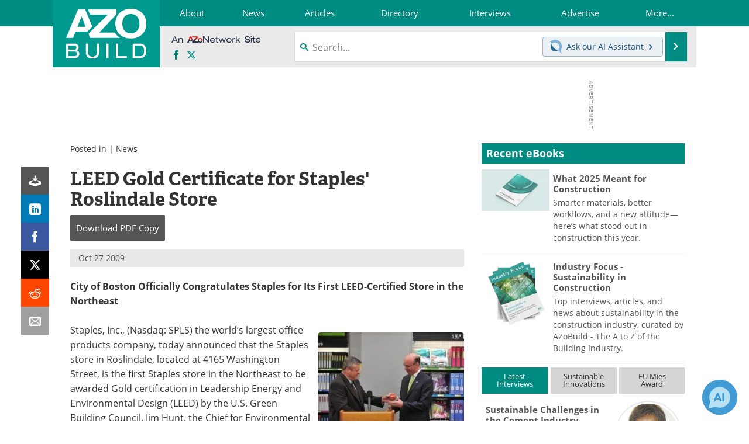

--- FILE ---
content_type: text/html; charset=utf-8
request_url: https://www.google.com/recaptcha/api2/aframe
body_size: 258
content:
<!DOCTYPE HTML><html><head><meta http-equiv="content-type" content="text/html; charset=UTF-8"></head><body><script nonce="2qpj3wR5tjzlEtHqydjWTg">/** Anti-fraud and anti-abuse applications only. See google.com/recaptcha */ try{var clients={'sodar':'https://pagead2.googlesyndication.com/pagead/sodar?'};window.addEventListener("message",function(a){try{if(a.source===window.parent){var b=JSON.parse(a.data);var c=clients[b['id']];if(c){var d=document.createElement('img');d.src=c+b['params']+'&rc='+(localStorage.getItem("rc::a")?sessionStorage.getItem("rc::b"):"");window.document.body.appendChild(d);sessionStorage.setItem("rc::e",parseInt(sessionStorage.getItem("rc::e")||0)+1);localStorage.setItem("rc::h",'1768132021309');}}}catch(b){}});window.parent.postMessage("_grecaptcha_ready", "*");}catch(b){}</script></body></html>